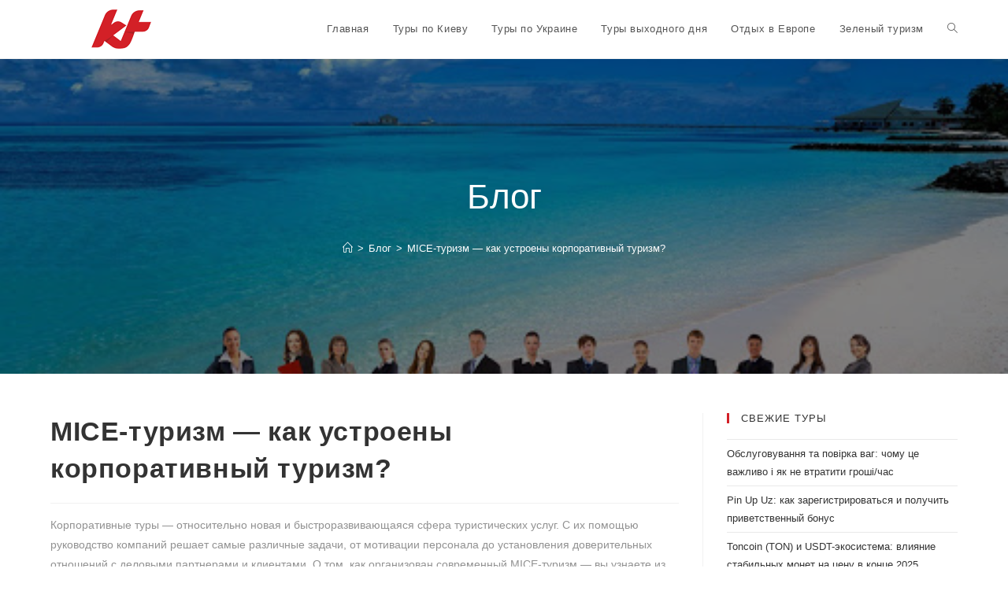

--- FILE ---
content_type: text/html; charset=UTF-8
request_url: https://kiev-tours.com.ua/mice-turizm-kak-ustroeny-korporativnyj-turizm/
body_size: 15949
content:
 
<!DOCTYPE html>
<html class="html" lang="ru-RU">
<head>
	<meta charset="UTF-8">
	<link rel="profile" href="https://gmpg.org/xfn/11">

	<meta name='robots' content='index, follow, max-image-preview:large, max-snippet:-1, max-video-preview:-1' />
<meta name="viewport" content="width=device-width, initial-scale=1">
	<!-- This site is optimized with the Yoast SEO plugin v26.5 - https://yoast.com/wordpress/plugins/seo/ -->
	<title>MICE-туризм — как устроены корпоративный туризм? - Kiev Tours</title>
	<meta name="description" content="Корпоративные туры - относительно новая и быстроразвивающаяся сфера туристических услуг. С их помощью руководство компаний решает самые различные задачи," />
	<link rel="canonical" href="https://kiev-tours.com.ua/mice-turizm-kak-ustroeny-korporativnyj-turizm/" />
	<meta property="og:locale" content="ru_RU" />
	<meta property="og:type" content="article" />
	<meta property="og:title" content="MICE-туризм — как устроены корпоративный туризм? - Kiev Tours" />
	<meta property="og:description" content="Корпоративные туры - относительно новая и быстроразвивающаяся сфера туристических услуг. С их помощью руководство компаний решает самые различные задачи," />
	<meta property="og:url" content="https://kiev-tours.com.ua/mice-turizm-kak-ustroeny-korporativnyj-turizm/" />
	<meta property="og:site_name" content="Kiev Tours" />
	<meta property="article:published_time" content="2020-01-07T07:47:00+00:00" />
	<meta property="article:modified_time" content="2020-03-01T15:54:48+00:00" />
	<meta property="og:image" content="https://kiev-tours.com.ua/wp-content/uploads/2020/03/corp-banner.jpg" />
	<meta property="og:image:width" content="512" />
	<meta property="og:image:height" content="229" />
	<meta property="og:image:type" content="image/jpeg" />
	<meta name="author" content="admin" />
	<meta name="twitter:card" content="summary_large_image" />
	<meta name="twitter:label1" content="Написано автором" />
	<meta name="twitter:data1" content="admin" />
	<script type="application/ld+json" class="yoast-schema-graph">{"@context":"https://schema.org","@graph":[{"@type":"Article","@id":"https://kiev-tours.com.ua/mice-turizm-kak-ustroeny-korporativnyj-turizm/#article","isPartOf":{"@id":"https://kiev-tours.com.ua/mice-turizm-kak-ustroeny-korporativnyj-turizm/"},"author":{"name":"admin","@id":"https://kiev-tours.com.ua/#/schema/person/339d20bfb7a74ed9debeb82dae4303bd"},"headline":"MICE-туризм — как устроены корпоративный туризм?","datePublished":"2020-01-07T07:47:00+00:00","dateModified":"2020-03-01T15:54:48+00:00","mainEntityOfPage":{"@id":"https://kiev-tours.com.ua/mice-turizm-kak-ustroeny-korporativnyj-turizm/"},"wordCount":272,"publisher":{"@id":"https://kiev-tours.com.ua/#organization"},"image":{"@id":"https://kiev-tours.com.ua/mice-turizm-kak-ustroeny-korporativnyj-turizm/#primaryimage"},"thumbnailUrl":"https://kiev-tours.com.ua/wp-content/uploads/2020/03/corp-banner.jpg","articleSection":["Блог"],"inLanguage":"ru-RU"},{"@type":"WebPage","@id":"https://kiev-tours.com.ua/mice-turizm-kak-ustroeny-korporativnyj-turizm/","url":"https://kiev-tours.com.ua/mice-turizm-kak-ustroeny-korporativnyj-turizm/","name":"MICE-туризм — как устроены корпоративный туризм? - Kiev Tours","isPartOf":{"@id":"https://kiev-tours.com.ua/#website"},"primaryImageOfPage":{"@id":"https://kiev-tours.com.ua/mice-turizm-kak-ustroeny-korporativnyj-turizm/#primaryimage"},"image":{"@id":"https://kiev-tours.com.ua/mice-turizm-kak-ustroeny-korporativnyj-turizm/#primaryimage"},"thumbnailUrl":"https://kiev-tours.com.ua/wp-content/uploads/2020/03/corp-banner.jpg","datePublished":"2020-01-07T07:47:00+00:00","dateModified":"2020-03-01T15:54:48+00:00","description":"Корпоративные туры - относительно новая и быстроразвивающаяся сфера туристических услуг. С их помощью руководство компаний решает самые различные задачи,","inLanguage":"ru-RU","potentialAction":[{"@type":"ReadAction","target":["https://kiev-tours.com.ua/mice-turizm-kak-ustroeny-korporativnyj-turizm/"]}]},{"@type":"ImageObject","inLanguage":"ru-RU","@id":"https://kiev-tours.com.ua/mice-turizm-kak-ustroeny-korporativnyj-turizm/#primaryimage","url":"https://kiev-tours.com.ua/wp-content/uploads/2020/03/corp-banner.jpg","contentUrl":"https://kiev-tours.com.ua/wp-content/uploads/2020/03/corp-banner.jpg","width":512,"height":229},{"@type":"WebSite","@id":"https://kiev-tours.com.ua/#website","url":"https://kiev-tours.com.ua/","name":"Kiev Tours","description":"Агентство индивидуальных и корпоративных путешествий, частный гид","publisher":{"@id":"https://kiev-tours.com.ua/#organization"},"potentialAction":[{"@type":"SearchAction","target":{"@type":"EntryPoint","urlTemplate":"https://kiev-tours.com.ua/?s={search_term_string}"},"query-input":{"@type":"PropertyValueSpecification","valueRequired":true,"valueName":"search_term_string"}}],"inLanguage":"ru-RU"},{"@type":"Organization","@id":"https://kiev-tours.com.ua/#organization","name":"Kiev Tours","url":"https://kiev-tours.com.ua/","logo":{"@type":"ImageObject","inLanguage":"ru-RU","@id":"https://kiev-tours.com.ua/#/schema/logo/image/","url":"https://kiev-tours.com.ua/wp-content/uploads/2019/04/logo1-1.png","contentUrl":"https://kiev-tours.com.ua/wp-content/uploads/2019/04/logo1-1.png","width":180,"height":70,"caption":"Kiev Tours"},"image":{"@id":"https://kiev-tours.com.ua/#/schema/logo/image/"}},{"@type":"Person","@id":"https://kiev-tours.com.ua/#/schema/person/339d20bfb7a74ed9debeb82dae4303bd","name":"admin","image":{"@type":"ImageObject","inLanguage":"ru-RU","@id":"https://kiev-tours.com.ua/#/schema/person/image/","url":"https://secure.gravatar.com/avatar/fb1dbe5aad4036c0f4a6458a4e8e1192a24927547642fc71788f79b5484258cd?s=96&d=mm&r=g","contentUrl":"https://secure.gravatar.com/avatar/fb1dbe5aad4036c0f4a6458a4e8e1192a24927547642fc71788f79b5484258cd?s=96&d=mm&r=g","caption":"admin"},"url":"https://kiev-tours.com.ua/author/admin/"}]}</script>
	<!-- / Yoast SEO plugin. -->


<link rel="alternate" type="application/rss+xml" title="Kiev Tours &raquo; Лента" href="https://kiev-tours.com.ua/feed/" />
<link rel="alternate" title="oEmbed (JSON)" type="application/json+oembed" href="https://kiev-tours.com.ua/wp-json/oembed/1.0/embed?url=https%3A%2F%2Fkiev-tours.com.ua%2Fmice-turizm-kak-ustroeny-korporativnyj-turizm%2F" />
<link rel="alternate" title="oEmbed (XML)" type="text/xml+oembed" href="https://kiev-tours.com.ua/wp-json/oembed/1.0/embed?url=https%3A%2F%2Fkiev-tours.com.ua%2Fmice-turizm-kak-ustroeny-korporativnyj-turizm%2F&#038;format=xml" />
<style id='wp-img-auto-sizes-contain-inline-css' type='text/css'>
img:is([sizes=auto i],[sizes^="auto," i]){contain-intrinsic-size:3000px 1500px}
/*# sourceURL=wp-img-auto-sizes-contain-inline-css */
</style>
<style id='wp-emoji-styles-inline-css' type='text/css'>

	img.wp-smiley, img.emoji {
		display: inline !important;
		border: none !important;
		box-shadow: none !important;
		height: 1em !important;
		width: 1em !important;
		margin: 0 0.07em !important;
		vertical-align: -0.1em !important;
		background: none !important;
		padding: 0 !important;
	}
/*# sourceURL=wp-emoji-styles-inline-css */
</style>
<style id='wp-block-library-inline-css' type='text/css'>
:root{--wp-block-synced-color:#7a00df;--wp-block-synced-color--rgb:122,0,223;--wp-bound-block-color:var(--wp-block-synced-color);--wp-editor-canvas-background:#ddd;--wp-admin-theme-color:#007cba;--wp-admin-theme-color--rgb:0,124,186;--wp-admin-theme-color-darker-10:#006ba1;--wp-admin-theme-color-darker-10--rgb:0,107,160.5;--wp-admin-theme-color-darker-20:#005a87;--wp-admin-theme-color-darker-20--rgb:0,90,135;--wp-admin-border-width-focus:2px}@media (min-resolution:192dpi){:root{--wp-admin-border-width-focus:1.5px}}.wp-element-button{cursor:pointer}:root .has-very-light-gray-background-color{background-color:#eee}:root .has-very-dark-gray-background-color{background-color:#313131}:root .has-very-light-gray-color{color:#eee}:root .has-very-dark-gray-color{color:#313131}:root .has-vivid-green-cyan-to-vivid-cyan-blue-gradient-background{background:linear-gradient(135deg,#00d084,#0693e3)}:root .has-purple-crush-gradient-background{background:linear-gradient(135deg,#34e2e4,#4721fb 50%,#ab1dfe)}:root .has-hazy-dawn-gradient-background{background:linear-gradient(135deg,#faaca8,#dad0ec)}:root .has-subdued-olive-gradient-background{background:linear-gradient(135deg,#fafae1,#67a671)}:root .has-atomic-cream-gradient-background{background:linear-gradient(135deg,#fdd79a,#004a59)}:root .has-nightshade-gradient-background{background:linear-gradient(135deg,#330968,#31cdcf)}:root .has-midnight-gradient-background{background:linear-gradient(135deg,#020381,#2874fc)}:root{--wp--preset--font-size--normal:16px;--wp--preset--font-size--huge:42px}.has-regular-font-size{font-size:1em}.has-larger-font-size{font-size:2.625em}.has-normal-font-size{font-size:var(--wp--preset--font-size--normal)}.has-huge-font-size{font-size:var(--wp--preset--font-size--huge)}.has-text-align-center{text-align:center}.has-text-align-left{text-align:left}.has-text-align-right{text-align:right}.has-fit-text{white-space:nowrap!important}#end-resizable-editor-section{display:none}.aligncenter{clear:both}.items-justified-left{justify-content:flex-start}.items-justified-center{justify-content:center}.items-justified-right{justify-content:flex-end}.items-justified-space-between{justify-content:space-between}.screen-reader-text{border:0;clip-path:inset(50%);height:1px;margin:-1px;overflow:hidden;padding:0;position:absolute;width:1px;word-wrap:normal!important}.screen-reader-text:focus{background-color:#ddd;clip-path:none;color:#444;display:block;font-size:1em;height:auto;left:5px;line-height:normal;padding:15px 23px 14px;text-decoration:none;top:5px;width:auto;z-index:100000}html :where(.has-border-color){border-style:solid}html :where([style*=border-top-color]){border-top-style:solid}html :where([style*=border-right-color]){border-right-style:solid}html :where([style*=border-bottom-color]){border-bottom-style:solid}html :where([style*=border-left-color]){border-left-style:solid}html :where([style*=border-width]){border-style:solid}html :where([style*=border-top-width]){border-top-style:solid}html :where([style*=border-right-width]){border-right-style:solid}html :where([style*=border-bottom-width]){border-bottom-style:solid}html :where([style*=border-left-width]){border-left-style:solid}html :where(img[class*=wp-image-]){height:auto;max-width:100%}:where(figure){margin:0 0 1em}html :where(.is-position-sticky){--wp-admin--admin-bar--position-offset:var(--wp-admin--admin-bar--height,0px)}@media screen and (max-width:600px){html :where(.is-position-sticky){--wp-admin--admin-bar--position-offset:0px}}

/*# sourceURL=wp-block-library-inline-css */
</style><style id='wp-block-heading-inline-css' type='text/css'>
h1:where(.wp-block-heading).has-background,h2:where(.wp-block-heading).has-background,h3:where(.wp-block-heading).has-background,h4:where(.wp-block-heading).has-background,h5:where(.wp-block-heading).has-background,h6:where(.wp-block-heading).has-background{padding:1.25em 2.375em}h1.has-text-align-left[style*=writing-mode]:where([style*=vertical-lr]),h1.has-text-align-right[style*=writing-mode]:where([style*=vertical-rl]),h2.has-text-align-left[style*=writing-mode]:where([style*=vertical-lr]),h2.has-text-align-right[style*=writing-mode]:where([style*=vertical-rl]),h3.has-text-align-left[style*=writing-mode]:where([style*=vertical-lr]),h3.has-text-align-right[style*=writing-mode]:where([style*=vertical-rl]),h4.has-text-align-left[style*=writing-mode]:where([style*=vertical-lr]),h4.has-text-align-right[style*=writing-mode]:where([style*=vertical-rl]),h5.has-text-align-left[style*=writing-mode]:where([style*=vertical-lr]),h5.has-text-align-right[style*=writing-mode]:where([style*=vertical-rl]),h6.has-text-align-left[style*=writing-mode]:where([style*=vertical-lr]),h6.has-text-align-right[style*=writing-mode]:where([style*=vertical-rl]){rotate:180deg}
/*# sourceURL=https://kiev-tours.com.ua/wp-includes/blocks/heading/style.min.css */
</style>
<style id='wp-block-image-inline-css' type='text/css'>
.wp-block-image>a,.wp-block-image>figure>a{display:inline-block}.wp-block-image img{box-sizing:border-box;height:auto;max-width:100%;vertical-align:bottom}@media not (prefers-reduced-motion){.wp-block-image img.hide{visibility:hidden}.wp-block-image img.show{animation:show-content-image .4s}}.wp-block-image[style*=border-radius] img,.wp-block-image[style*=border-radius]>a{border-radius:inherit}.wp-block-image.has-custom-border img{box-sizing:border-box}.wp-block-image.aligncenter{text-align:center}.wp-block-image.alignfull>a,.wp-block-image.alignwide>a{width:100%}.wp-block-image.alignfull img,.wp-block-image.alignwide img{height:auto;width:100%}.wp-block-image .aligncenter,.wp-block-image .alignleft,.wp-block-image .alignright,.wp-block-image.aligncenter,.wp-block-image.alignleft,.wp-block-image.alignright{display:table}.wp-block-image .aligncenter>figcaption,.wp-block-image .alignleft>figcaption,.wp-block-image .alignright>figcaption,.wp-block-image.aligncenter>figcaption,.wp-block-image.alignleft>figcaption,.wp-block-image.alignright>figcaption{caption-side:bottom;display:table-caption}.wp-block-image .alignleft{float:left;margin:.5em 1em .5em 0}.wp-block-image .alignright{float:right;margin:.5em 0 .5em 1em}.wp-block-image .aligncenter{margin-left:auto;margin-right:auto}.wp-block-image :where(figcaption){margin-bottom:1em;margin-top:.5em}.wp-block-image.is-style-circle-mask img{border-radius:9999px}@supports ((-webkit-mask-image:none) or (mask-image:none)) or (-webkit-mask-image:none){.wp-block-image.is-style-circle-mask img{border-radius:0;-webkit-mask-image:url('data:image/svg+xml;utf8,<svg viewBox="0 0 100 100" xmlns="http://www.w3.org/2000/svg"><circle cx="50" cy="50" r="50"/></svg>');mask-image:url('data:image/svg+xml;utf8,<svg viewBox="0 0 100 100" xmlns="http://www.w3.org/2000/svg"><circle cx="50" cy="50" r="50"/></svg>');mask-mode:alpha;-webkit-mask-position:center;mask-position:center;-webkit-mask-repeat:no-repeat;mask-repeat:no-repeat;-webkit-mask-size:contain;mask-size:contain}}:root :where(.wp-block-image.is-style-rounded img,.wp-block-image .is-style-rounded img){border-radius:9999px}.wp-block-image figure{margin:0}.wp-lightbox-container{display:flex;flex-direction:column;position:relative}.wp-lightbox-container img{cursor:zoom-in}.wp-lightbox-container img:hover+button{opacity:1}.wp-lightbox-container button{align-items:center;backdrop-filter:blur(16px) saturate(180%);background-color:#5a5a5a40;border:none;border-radius:4px;cursor:zoom-in;display:flex;height:20px;justify-content:center;opacity:0;padding:0;position:absolute;right:16px;text-align:center;top:16px;width:20px;z-index:100}@media not (prefers-reduced-motion){.wp-lightbox-container button{transition:opacity .2s ease}}.wp-lightbox-container button:focus-visible{outline:3px auto #5a5a5a40;outline:3px auto -webkit-focus-ring-color;outline-offset:3px}.wp-lightbox-container button:hover{cursor:pointer;opacity:1}.wp-lightbox-container button:focus{opacity:1}.wp-lightbox-container button:focus,.wp-lightbox-container button:hover,.wp-lightbox-container button:not(:hover):not(:active):not(.has-background){background-color:#5a5a5a40;border:none}.wp-lightbox-overlay{box-sizing:border-box;cursor:zoom-out;height:100vh;left:0;overflow:hidden;position:fixed;top:0;visibility:hidden;width:100%;z-index:100000}.wp-lightbox-overlay .close-button{align-items:center;cursor:pointer;display:flex;justify-content:center;min-height:40px;min-width:40px;padding:0;position:absolute;right:calc(env(safe-area-inset-right) + 16px);top:calc(env(safe-area-inset-top) + 16px);z-index:5000000}.wp-lightbox-overlay .close-button:focus,.wp-lightbox-overlay .close-button:hover,.wp-lightbox-overlay .close-button:not(:hover):not(:active):not(.has-background){background:none;border:none}.wp-lightbox-overlay .lightbox-image-container{height:var(--wp--lightbox-container-height);left:50%;overflow:hidden;position:absolute;top:50%;transform:translate(-50%,-50%);transform-origin:top left;width:var(--wp--lightbox-container-width);z-index:9999999999}.wp-lightbox-overlay .wp-block-image{align-items:center;box-sizing:border-box;display:flex;height:100%;justify-content:center;margin:0;position:relative;transform-origin:0 0;width:100%;z-index:3000000}.wp-lightbox-overlay .wp-block-image img{height:var(--wp--lightbox-image-height);min-height:var(--wp--lightbox-image-height);min-width:var(--wp--lightbox-image-width);width:var(--wp--lightbox-image-width)}.wp-lightbox-overlay .wp-block-image figcaption{display:none}.wp-lightbox-overlay button{background:none;border:none}.wp-lightbox-overlay .scrim{background-color:#fff;height:100%;opacity:.9;position:absolute;width:100%;z-index:2000000}.wp-lightbox-overlay.active{visibility:visible}@media not (prefers-reduced-motion){.wp-lightbox-overlay.active{animation:turn-on-visibility .25s both}.wp-lightbox-overlay.active img{animation:turn-on-visibility .35s both}.wp-lightbox-overlay.show-closing-animation:not(.active){animation:turn-off-visibility .35s both}.wp-lightbox-overlay.show-closing-animation:not(.active) img{animation:turn-off-visibility .25s both}.wp-lightbox-overlay.zoom.active{animation:none;opacity:1;visibility:visible}.wp-lightbox-overlay.zoom.active .lightbox-image-container{animation:lightbox-zoom-in .4s}.wp-lightbox-overlay.zoom.active .lightbox-image-container img{animation:none}.wp-lightbox-overlay.zoom.active .scrim{animation:turn-on-visibility .4s forwards}.wp-lightbox-overlay.zoom.show-closing-animation:not(.active){animation:none}.wp-lightbox-overlay.zoom.show-closing-animation:not(.active) .lightbox-image-container{animation:lightbox-zoom-out .4s}.wp-lightbox-overlay.zoom.show-closing-animation:not(.active) .lightbox-image-container img{animation:none}.wp-lightbox-overlay.zoom.show-closing-animation:not(.active) .scrim{animation:turn-off-visibility .4s forwards}}@keyframes show-content-image{0%{visibility:hidden}99%{visibility:hidden}to{visibility:visible}}@keyframes turn-on-visibility{0%{opacity:0}to{opacity:1}}@keyframes turn-off-visibility{0%{opacity:1;visibility:visible}99%{opacity:0;visibility:visible}to{opacity:0;visibility:hidden}}@keyframes lightbox-zoom-in{0%{transform:translate(calc((-100vw + var(--wp--lightbox-scrollbar-width))/2 + var(--wp--lightbox-initial-left-position)),calc(-50vh + var(--wp--lightbox-initial-top-position))) scale(var(--wp--lightbox-scale))}to{transform:translate(-50%,-50%) scale(1)}}@keyframes lightbox-zoom-out{0%{transform:translate(-50%,-50%) scale(1);visibility:visible}99%{visibility:visible}to{transform:translate(calc((-100vw + var(--wp--lightbox-scrollbar-width))/2 + var(--wp--lightbox-initial-left-position)),calc(-50vh + var(--wp--lightbox-initial-top-position))) scale(var(--wp--lightbox-scale));visibility:hidden}}
/*# sourceURL=https://kiev-tours.com.ua/wp-includes/blocks/image/style.min.css */
</style>
<style id='wp-block-image-theme-inline-css' type='text/css'>
:root :where(.wp-block-image figcaption){color:#555;font-size:13px;text-align:center}.is-dark-theme :root :where(.wp-block-image figcaption){color:#ffffffa6}.wp-block-image{margin:0 0 1em}
/*# sourceURL=https://kiev-tours.com.ua/wp-includes/blocks/image/theme.min.css */
</style>
<style id='wp-block-list-inline-css' type='text/css'>
ol,ul{box-sizing:border-box}:root :where(.wp-block-list.has-background){padding:1.25em 2.375em}
/*# sourceURL=https://kiev-tours.com.ua/wp-includes/blocks/list/style.min.css */
</style>
<style id='wp-block-paragraph-inline-css' type='text/css'>
.is-small-text{font-size:.875em}.is-regular-text{font-size:1em}.is-large-text{font-size:2.25em}.is-larger-text{font-size:3em}.has-drop-cap:not(:focus):first-letter{float:left;font-size:8.4em;font-style:normal;font-weight:100;line-height:.68;margin:.05em .1em 0 0;text-transform:uppercase}body.rtl .has-drop-cap:not(:focus):first-letter{float:none;margin-left:.1em}p.has-drop-cap.has-background{overflow:hidden}:root :where(p.has-background){padding:1.25em 2.375em}:where(p.has-text-color:not(.has-link-color)) a{color:inherit}p.has-text-align-left[style*="writing-mode:vertical-lr"],p.has-text-align-right[style*="writing-mode:vertical-rl"]{rotate:180deg}
/*# sourceURL=https://kiev-tours.com.ua/wp-includes/blocks/paragraph/style.min.css */
</style>
<style id='global-styles-inline-css' type='text/css'>
:root{--wp--preset--aspect-ratio--square: 1;--wp--preset--aspect-ratio--4-3: 4/3;--wp--preset--aspect-ratio--3-4: 3/4;--wp--preset--aspect-ratio--3-2: 3/2;--wp--preset--aspect-ratio--2-3: 2/3;--wp--preset--aspect-ratio--16-9: 16/9;--wp--preset--aspect-ratio--9-16: 9/16;--wp--preset--color--black: #000000;--wp--preset--color--cyan-bluish-gray: #abb8c3;--wp--preset--color--white: #ffffff;--wp--preset--color--pale-pink: #f78da7;--wp--preset--color--vivid-red: #cf2e2e;--wp--preset--color--luminous-vivid-orange: #ff6900;--wp--preset--color--luminous-vivid-amber: #fcb900;--wp--preset--color--light-green-cyan: #7bdcb5;--wp--preset--color--vivid-green-cyan: #00d084;--wp--preset--color--pale-cyan-blue: #8ed1fc;--wp--preset--color--vivid-cyan-blue: #0693e3;--wp--preset--color--vivid-purple: #9b51e0;--wp--preset--gradient--vivid-cyan-blue-to-vivid-purple: linear-gradient(135deg,rgb(6,147,227) 0%,rgb(155,81,224) 100%);--wp--preset--gradient--light-green-cyan-to-vivid-green-cyan: linear-gradient(135deg,rgb(122,220,180) 0%,rgb(0,208,130) 100%);--wp--preset--gradient--luminous-vivid-amber-to-luminous-vivid-orange: linear-gradient(135deg,rgb(252,185,0) 0%,rgb(255,105,0) 100%);--wp--preset--gradient--luminous-vivid-orange-to-vivid-red: linear-gradient(135deg,rgb(255,105,0) 0%,rgb(207,46,46) 100%);--wp--preset--gradient--very-light-gray-to-cyan-bluish-gray: linear-gradient(135deg,rgb(238,238,238) 0%,rgb(169,184,195) 100%);--wp--preset--gradient--cool-to-warm-spectrum: linear-gradient(135deg,rgb(74,234,220) 0%,rgb(151,120,209) 20%,rgb(207,42,186) 40%,rgb(238,44,130) 60%,rgb(251,105,98) 80%,rgb(254,248,76) 100%);--wp--preset--gradient--blush-light-purple: linear-gradient(135deg,rgb(255,206,236) 0%,rgb(152,150,240) 100%);--wp--preset--gradient--blush-bordeaux: linear-gradient(135deg,rgb(254,205,165) 0%,rgb(254,45,45) 50%,rgb(107,0,62) 100%);--wp--preset--gradient--luminous-dusk: linear-gradient(135deg,rgb(255,203,112) 0%,rgb(199,81,192) 50%,rgb(65,88,208) 100%);--wp--preset--gradient--pale-ocean: linear-gradient(135deg,rgb(255,245,203) 0%,rgb(182,227,212) 50%,rgb(51,167,181) 100%);--wp--preset--gradient--electric-grass: linear-gradient(135deg,rgb(202,248,128) 0%,rgb(113,206,126) 100%);--wp--preset--gradient--midnight: linear-gradient(135deg,rgb(2,3,129) 0%,rgb(40,116,252) 100%);--wp--preset--font-size--small: 13px;--wp--preset--font-size--medium: 20px;--wp--preset--font-size--large: 36px;--wp--preset--font-size--x-large: 42px;--wp--preset--spacing--20: 0.44rem;--wp--preset--spacing--30: 0.67rem;--wp--preset--spacing--40: 1rem;--wp--preset--spacing--50: 1.5rem;--wp--preset--spacing--60: 2.25rem;--wp--preset--spacing--70: 3.38rem;--wp--preset--spacing--80: 5.06rem;--wp--preset--shadow--natural: 6px 6px 9px rgba(0, 0, 0, 0.2);--wp--preset--shadow--deep: 12px 12px 50px rgba(0, 0, 0, 0.4);--wp--preset--shadow--sharp: 6px 6px 0px rgba(0, 0, 0, 0.2);--wp--preset--shadow--outlined: 6px 6px 0px -3px rgb(255, 255, 255), 6px 6px rgb(0, 0, 0);--wp--preset--shadow--crisp: 6px 6px 0px rgb(0, 0, 0);}:where(.is-layout-flex){gap: 0.5em;}:where(.is-layout-grid){gap: 0.5em;}body .is-layout-flex{display: flex;}.is-layout-flex{flex-wrap: wrap;align-items: center;}.is-layout-flex > :is(*, div){margin: 0;}body .is-layout-grid{display: grid;}.is-layout-grid > :is(*, div){margin: 0;}:where(.wp-block-columns.is-layout-flex){gap: 2em;}:where(.wp-block-columns.is-layout-grid){gap: 2em;}:where(.wp-block-post-template.is-layout-flex){gap: 1.25em;}:where(.wp-block-post-template.is-layout-grid){gap: 1.25em;}.has-black-color{color: var(--wp--preset--color--black) !important;}.has-cyan-bluish-gray-color{color: var(--wp--preset--color--cyan-bluish-gray) !important;}.has-white-color{color: var(--wp--preset--color--white) !important;}.has-pale-pink-color{color: var(--wp--preset--color--pale-pink) !important;}.has-vivid-red-color{color: var(--wp--preset--color--vivid-red) !important;}.has-luminous-vivid-orange-color{color: var(--wp--preset--color--luminous-vivid-orange) !important;}.has-luminous-vivid-amber-color{color: var(--wp--preset--color--luminous-vivid-amber) !important;}.has-light-green-cyan-color{color: var(--wp--preset--color--light-green-cyan) !important;}.has-vivid-green-cyan-color{color: var(--wp--preset--color--vivid-green-cyan) !important;}.has-pale-cyan-blue-color{color: var(--wp--preset--color--pale-cyan-blue) !important;}.has-vivid-cyan-blue-color{color: var(--wp--preset--color--vivid-cyan-blue) !important;}.has-vivid-purple-color{color: var(--wp--preset--color--vivid-purple) !important;}.has-black-background-color{background-color: var(--wp--preset--color--black) !important;}.has-cyan-bluish-gray-background-color{background-color: var(--wp--preset--color--cyan-bluish-gray) !important;}.has-white-background-color{background-color: var(--wp--preset--color--white) !important;}.has-pale-pink-background-color{background-color: var(--wp--preset--color--pale-pink) !important;}.has-vivid-red-background-color{background-color: var(--wp--preset--color--vivid-red) !important;}.has-luminous-vivid-orange-background-color{background-color: var(--wp--preset--color--luminous-vivid-orange) !important;}.has-luminous-vivid-amber-background-color{background-color: var(--wp--preset--color--luminous-vivid-amber) !important;}.has-light-green-cyan-background-color{background-color: var(--wp--preset--color--light-green-cyan) !important;}.has-vivid-green-cyan-background-color{background-color: var(--wp--preset--color--vivid-green-cyan) !important;}.has-pale-cyan-blue-background-color{background-color: var(--wp--preset--color--pale-cyan-blue) !important;}.has-vivid-cyan-blue-background-color{background-color: var(--wp--preset--color--vivid-cyan-blue) !important;}.has-vivid-purple-background-color{background-color: var(--wp--preset--color--vivid-purple) !important;}.has-black-border-color{border-color: var(--wp--preset--color--black) !important;}.has-cyan-bluish-gray-border-color{border-color: var(--wp--preset--color--cyan-bluish-gray) !important;}.has-white-border-color{border-color: var(--wp--preset--color--white) !important;}.has-pale-pink-border-color{border-color: var(--wp--preset--color--pale-pink) !important;}.has-vivid-red-border-color{border-color: var(--wp--preset--color--vivid-red) !important;}.has-luminous-vivid-orange-border-color{border-color: var(--wp--preset--color--luminous-vivid-orange) !important;}.has-luminous-vivid-amber-border-color{border-color: var(--wp--preset--color--luminous-vivid-amber) !important;}.has-light-green-cyan-border-color{border-color: var(--wp--preset--color--light-green-cyan) !important;}.has-vivid-green-cyan-border-color{border-color: var(--wp--preset--color--vivid-green-cyan) !important;}.has-pale-cyan-blue-border-color{border-color: var(--wp--preset--color--pale-cyan-blue) !important;}.has-vivid-cyan-blue-border-color{border-color: var(--wp--preset--color--vivid-cyan-blue) !important;}.has-vivid-purple-border-color{border-color: var(--wp--preset--color--vivid-purple) !important;}.has-vivid-cyan-blue-to-vivid-purple-gradient-background{background: var(--wp--preset--gradient--vivid-cyan-blue-to-vivid-purple) !important;}.has-light-green-cyan-to-vivid-green-cyan-gradient-background{background: var(--wp--preset--gradient--light-green-cyan-to-vivid-green-cyan) !important;}.has-luminous-vivid-amber-to-luminous-vivid-orange-gradient-background{background: var(--wp--preset--gradient--luminous-vivid-amber-to-luminous-vivid-orange) !important;}.has-luminous-vivid-orange-to-vivid-red-gradient-background{background: var(--wp--preset--gradient--luminous-vivid-orange-to-vivid-red) !important;}.has-very-light-gray-to-cyan-bluish-gray-gradient-background{background: var(--wp--preset--gradient--very-light-gray-to-cyan-bluish-gray) !important;}.has-cool-to-warm-spectrum-gradient-background{background: var(--wp--preset--gradient--cool-to-warm-spectrum) !important;}.has-blush-light-purple-gradient-background{background: var(--wp--preset--gradient--blush-light-purple) !important;}.has-blush-bordeaux-gradient-background{background: var(--wp--preset--gradient--blush-bordeaux) !important;}.has-luminous-dusk-gradient-background{background: var(--wp--preset--gradient--luminous-dusk) !important;}.has-pale-ocean-gradient-background{background: var(--wp--preset--gradient--pale-ocean) !important;}.has-electric-grass-gradient-background{background: var(--wp--preset--gradient--electric-grass) !important;}.has-midnight-gradient-background{background: var(--wp--preset--gradient--midnight) !important;}.has-small-font-size{font-size: var(--wp--preset--font-size--small) !important;}.has-medium-font-size{font-size: var(--wp--preset--font-size--medium) !important;}.has-large-font-size{font-size: var(--wp--preset--font-size--large) !important;}.has-x-large-font-size{font-size: var(--wp--preset--font-size--x-large) !important;}
/*# sourceURL=global-styles-inline-css */
</style>

<style id='classic-theme-styles-inline-css' type='text/css'>
/*! This file is auto-generated */
.wp-block-button__link{color:#fff;background-color:#32373c;border-radius:9999px;box-shadow:none;text-decoration:none;padding:calc(.667em + 2px) calc(1.333em + 2px);font-size:1.125em}.wp-block-file__button{background:#32373c;color:#fff;text-decoration:none}
/*# sourceURL=/wp-includes/css/classic-themes.min.css */
</style>
<link rel='stylesheet' id='widgetopts-styles-css' href='https://kiev-tours.com.ua/wp-content/plugins/widget-options/assets/css/widget-options.css?ver=4.1.3' type='text/css' media='all' />
<link rel='stylesheet' id='font-awesome-css' href='https://kiev-tours.com.ua/wp-content/themes/oceanwp/assets/fonts/fontawesome/css/all.min.css?ver=5.11.2' type='text/css' media='all' />
<link rel='stylesheet' id='simple-line-icons-css' href='https://kiev-tours.com.ua/wp-content/themes/oceanwp/assets/css/third/simple-line-icons.min.css?ver=2.4.0' type='text/css' media='all' />
<link rel='stylesheet' id='magnific-popup-css' href='https://kiev-tours.com.ua/wp-content/themes/oceanwp/assets/css/third/magnific-popup.min.css?ver=1.0.0' type='text/css' media='all' />
<link rel='stylesheet' id='slick-css' href='https://kiev-tours.com.ua/wp-content/themes/oceanwp/assets/css/third/slick.min.css?ver=1.6.0' type='text/css' media='all' />
<link rel='stylesheet' id='oceanwp-style-css' href='https://kiev-tours.com.ua/wp-content/themes/oceanwp/assets/css/style.min.css?ver=1.8.2' type='text/css' media='all' />
<script type="text/javascript" src="https://kiev-tours.com.ua/wp-includes/js/jquery/jquery.min.js?ver=3.7.1" id="jquery-core-js"></script>
<script type="text/javascript" src="https://kiev-tours.com.ua/wp-includes/js/jquery/jquery-migrate.min.js?ver=3.4.1" id="jquery-migrate-js"></script>
<link rel="https://api.w.org/" href="https://kiev-tours.com.ua/wp-json/" /><link rel="alternate" title="JSON" type="application/json" href="https://kiev-tours.com.ua/wp-json/wp/v2/posts/260" /><link rel="EditURI" type="application/rsd+xml" title="RSD" href="https://kiev-tours.com.ua/xmlrpc.php?rsd" />
<meta name="generator" content="WordPress 6.9" />
<link rel='shortlink' href='https://kiev-tours.com.ua/?p=260' />
<link rel="icon" href="https://kiev-tours.com.ua/wp-content/uploads/2019/04/kt-logo-e1554398213591-150x150.png" sizes="32x32" />
<link rel="icon" href="https://kiev-tours.com.ua/wp-content/uploads/2019/04/kt-logo-e1554398213591.png" sizes="192x192" />
<link rel="apple-touch-icon" href="https://kiev-tours.com.ua/wp-content/uploads/2019/04/kt-logo-e1554398213591.png" />
<meta name="msapplication-TileImage" content="https://kiev-tours.com.ua/wp-content/uploads/2019/04/kt-logo-e1554398213591.png" />
<!-- OceanWP CSS -->
<style type="text/css">
.page-header{background-image:url( https://kiev-tours.com.ua/wp-content/uploads/2020/03/corp-banner.jpg ) !important}/* General CSS */a:hover,a.light:hover,.theme-heading .text::before,#top-bar-content >a:hover,#top-bar-social li.oceanwp-email a:hover,#site-navigation-wrap .dropdown-menu >li >a:hover,#site-header.medium-header #medium-searchform button:hover,.oceanwp-mobile-menu-icon a:hover,.blog-entry.post .blog-entry-header .entry-title a:hover,.blog-entry.post .blog-entry-readmore a:hover,.blog-entry.thumbnail-entry .blog-entry-category a,ul.meta li a:hover,.dropcap,.single nav.post-navigation .nav-links .title,body .related-post-title a:hover,body #wp-calendar caption,body .contact-info-widget.default i,body .contact-info-widget.big-icons i,body .custom-links-widget .oceanwp-custom-links li a:hover,body .custom-links-widget .oceanwp-custom-links li a:hover:before,body .posts-thumbnails-widget li a:hover,body .social-widget li.oceanwp-email a:hover,.comment-author .comment-meta .comment-reply-link,#respond #cancel-comment-reply-link:hover,#footer-widgets .footer-box a:hover,#footer-bottom a:hover,#footer-bottom #footer-bottom-menu a:hover,.sidr a:hover,.sidr-class-dropdown-toggle:hover,.sidr-class-menu-item-has-children.active >a,.sidr-class-menu-item-has-children.active >a >.sidr-class-dropdown-toggle,input[type=checkbox]:checked:before{color:#d32027}input[type="button"],input[type="reset"],input[type="submit"],button[type="submit"],.button,#site-navigation-wrap .dropdown-menu >li.btn >a >span,.thumbnail:hover i,.post-quote-content,.omw-modal .omw-close-modal,body .contact-info-widget.big-icons li:hover i,body div.wpforms-container-full .wpforms-form input[type=submit],body div.wpforms-container-full .wpforms-form button[type=submit],body div.wpforms-container-full .wpforms-form .wpforms-page-button{background-color:#d32027}.widget-title{border-color:#d32027}blockquote{border-color:#d32027}#searchform-dropdown{border-color:#d32027}.dropdown-menu .sub-menu{border-color:#d32027}.blog-entry.large-entry .blog-entry-readmore a:hover{border-color:#d32027}.oceanwp-newsletter-form-wrap input[type="email"]:focus{border-color:#d32027}.social-widget li.oceanwp-email a:hover{border-color:#d32027}#respond #cancel-comment-reply-link:hover{border-color:#d32027}body .contact-info-widget.big-icons li:hover i{border-color:#d32027}#footer-widgets .oceanwp-newsletter-form-wrap input[type="email"]:focus{border-color:#d32027}input[type="button"]:hover,input[type="reset"]:hover,input[type="submit"]:hover,button[type="submit"]:hover,input[type="button"]:focus,input[type="reset"]:focus,input[type="submit"]:focus,button[type="submit"]:focus,.button:hover,#site-navigation-wrap .dropdown-menu >li.btn >a:hover >span,.post-quote-author,.omw-modal .omw-close-modal:hover,body div.wpforms-container-full .wpforms-form input[type=submit]:hover,body div.wpforms-container-full .wpforms-form button[type=submit]:hover,body div.wpforms-container-full .wpforms-form .wpforms-page-button:hover{background-color:#af2025}a:hover{color:#d32027}.site-breadcrumbs a:hover,.background-image-page-header .site-breadcrumbs a:hover{color:#d32027}body .theme-button,body input[type="submit"],body button[type="submit"],body button,body .button,body div.wpforms-container-full .wpforms-form input[type=submit],body div.wpforms-container-full .wpforms-form button[type=submit],body div.wpforms-container-full .wpforms-form .wpforms-page-button{background-color:#d32027}body .theme-button:hover,body input[type="submit"]:hover,body button[type="submit"]:hover,body button:hover,body .button:hover,body div.wpforms-container-full .wpforms-form input[type=submit]:hover,body div.wpforms-container-full .wpforms-form input[type=submit]:active,body div.wpforms-container-full .wpforms-form button[type=submit]:hover,body div.wpforms-container-full .wpforms-form button[type=submit]:active,body div.wpforms-container-full .wpforms-form .wpforms-page-button:hover,body div.wpforms-container-full .wpforms-form .wpforms-page-button:active{background-color:#af2025}/* Top Bar CSS */#top-bar-content a:hover,#top-bar-social-alt a:hover{color:#af2025}/* Header CSS */#site-header.has-header-media .overlay-header-media{background-color:rgba(0,0,0,0.5)}
</style></head>

<body class="wp-singular post-template-default single single-post postid-260 single-format-standard wp-custom-logo wp-embed-responsive wp-theme-oceanwp oceanwp-theme sidebar-mobile default-breakpoint has-sidebar content-right-sidebar post-in-category-blog page-with-background-title has-breadcrumbs"  itemscope="itemscope" itemtype="https://schema.org/Article">

	
	
	<div id="outer-wrap" class="site clr">

		<a class="skip-link screen-reader-text" href="#main">Перейти к содержимому</a>

		
		<div id="wrap" class="clr">

			
			
<header id="site-header" class="minimal-header clr" data-height="74" itemscope="itemscope" itemtype="https://schema.org/WPHeader" role="banner">

	
		
			
			<div id="site-header-inner" class="clr container">

				
				

<div id="site-logo" class="clr" itemscope itemtype="https://schema.org/Brand">

	
	<div id="site-logo-inner" class="clr">

		<a href="https://kiev-tours.com.ua/" class="custom-logo-link" rel="home"><img width="180" height="70" src="https://kiev-tours.com.ua/wp-content/uploads/2019/04/logo1-1.png" class="custom-logo" alt="Kiev Tours" decoding="async" /></a>
	</div><!-- #site-logo-inner -->

	
	
</div><!-- #site-logo -->

			<div id="site-navigation-wrap" class="clr">
		
			
			
			<nav id="site-navigation" class="navigation main-navigation clr" itemscope="itemscope" itemtype="https://schema.org/SiteNavigationElement" role="navigation">

				<ul id="menu-glavnoe" class="main-menu dropdown-menu sf-menu"><li id="menu-item-163" class="menu-item menu-item-type-custom menu-item-object-custom menu-item-home menu-item-163"><a href="https://kiev-tours.com.ua" class="menu-link"><span class="text-wrap">Главная</span></a></li><li id="menu-item-165" class="menu-item menu-item-type-taxonomy menu-item-object-category menu-item-165"><a href="https://kiev-tours.com.ua/category/tury/tury-po-kievu/" class="menu-link"><span class="text-wrap">Туры по Киеву</span></a></li><li id="menu-item-166" class="menu-item menu-item-type-taxonomy menu-item-object-category menu-item-166"><a href="https://kiev-tours.com.ua/category/tury/tury-po-ukraine/" class="menu-link"><span class="text-wrap">Туры по Украине</span></a></li><li id="menu-item-168" class="menu-item menu-item-type-taxonomy menu-item-object-category menu-item-168"><a href="https://kiev-tours.com.ua/category/tury/tury-vyhodnogo-dnya/" class="menu-link"><span class="text-wrap">Туры выходного дня</span></a></li><li id="menu-item-167" class="menu-item menu-item-type-taxonomy menu-item-object-category menu-item-167"><a href="https://kiev-tours.com.ua/category/tury/otdyh-v-evrope/" class="menu-link"><span class="text-wrap">Отдых в Европе</span></a></li><li id="menu-item-164" class="menu-item menu-item-type-post_type menu-item-object-page menu-item-164"><a href="https://kiev-tours.com.ua/zelenyj-turizm/" class="menu-link"><span class="text-wrap">Зеленый туризм</span></a></li><li class="search-toggle-li"><a href="#" class="site-search-toggle search-dropdown-toggle" aria-label="Search website"><span class="icon-magnifier" aria-hidden="true"></span></a></li></ul>
<div id="searchform-dropdown" class="header-searchform-wrap clr">
	
<form role="search" method="get" class="searchform" action="https://kiev-tours.com.ua/">
	<label for="ocean-search-form-1">
		<span class="screen-reader-text">Искать:</span>
		<input type="search" id="ocean-search-form-1" class="field" autocomplete="off" placeholder="Search" name="s">
			</label>
	</form></div><!-- #searchform-dropdown -->
			</nav><!-- #site-navigation -->

			
			
					</div><!-- #site-navigation-wrap -->
		
		
	
				
	<div class="oceanwp-mobile-menu-icon clr mobile-right">

		
		
		
		<a href="#" class="mobile-menu" aria-label="Мобильное меню">
							<i class="fa fa-bars" aria-hidden="true"></i>
							<span class="oceanwp-text">Меню</span>

						</a>

		
		
		
	</div><!-- #oceanwp-mobile-menu-navbar -->


			</div><!-- #site-header-inner -->

			
			
		
				
	
</header><!-- #site-header -->


			
			<main id="main" class="site-main clr"  role="main">

				

<header class="page-header background-image-page-header">

	
	<div class="container clr page-header-inner">

		
			<h1 class="page-header-title clr" itemprop="headline">Блог</h1>

			
		
		<nav aria-label="Хлебные крошки" class="site-breadcrumbs clr" itemprop="breadcrumb"><ol class="trail-items" itemscope itemtype="http://schema.org/BreadcrumbList"><meta name="numberOfItems" content="3" /><meta name="itemListOrder" content="Ascending" /><li class="trail-item trail-begin" itemprop="itemListElement" itemscope itemtype="https://schema.org/ListItem"><a href="https://kiev-tours.com.ua" rel="home" aria-label="Главная" itemtype="https://schema.org/Thing" itemprop="item"><span itemprop="name"><span class="icon-home"></span><span class="breadcrumb-home has-icon">Главная</span></span></a><span class="breadcrumb-sep">></span><meta content="1" itemprop="position" /></li><li class="trail-item" itemprop="itemListElement" itemscope itemtype="https://schema.org/ListItem"><a href="https://kiev-tours.com.ua/category/blog/" itemtype="https://schema.org/Thing" itemprop="item"><span itemprop="name">Блог</span></a><span class="breadcrumb-sep">></span><meta content="2" itemprop="position" /></li><li class="trail-item trail-end" itemprop="itemListElement" itemscope itemtype="https://schema.org/ListItem"><a href="https://kiev-tours.com.ua/mice-turizm-kak-ustroeny-korporativnyj-turizm/" itemtype="https://schema.org/Thing" itemprop="item"><span itemprop="name">MICE-туризм — как устроены корпоративный туризм?</span></a><meta content="3" itemprop="position" /></li></ol></nav>
	</div><!-- .page-header-inner -->

	<span class="background-image-page-header-overlay"></span>
	
</header><!-- .page-header -->


	
	<div id="content-wrap" class="container clr">

		
		<div id="primary" class="content-area clr">

			
			<div id="content" class="site-content clr">

				
				
<article id="post-260">

	

<header class="entry-header clr">
	<h2 class="single-post-title entry-title" itemprop="headline">MICE-туризм — как устроены корпоративный туризм?</h2><!-- .single-post-title -->
</header><!-- .entry-header -->



<div class="entry-content clr" itemprop="text">
	
<p> Корпоративные туры &#8212; относительно новая и быстроразвивающаяся сфера туристических услуг. С их помощью руководство компаний решает самые различные задачи, от мотивации персонала до установления доверительных отношений с деловыми партнерами и клиентами. О том, как организован современный MICE-туризм &#8212; вы узнаете из этой статьи.</p>


<p><span id="more-260"></span></p>


<h2 class="wp-block-heading">Виды корпоративных туров</h2>



<p>В современном менеджменте организация корпоративных путешествий обозначается аббревиатурой MICE, отражающей основные направления этой деятельности:</p>



<ul class="wp-block-list"><li><strong>Meetings (деловые встречи и поездки)</strong>. Назначение таких туров &#8212; активный поиск клиентов и партнеров по бизнесу, заключение сделок, выход на новые рынки, презентации продуктов и услуг.</li><li><strong>Incentives (поощрительные поездки)</strong>. Это мощный инструмент стимулирования и мотивации сотрудников, повышения их лояльности, работоспособности, интеграции в корпоративную культуру компании.</li><li><strong>Conferences (конференции)</strong>. Путешествия, цель которых заключается в обмене опытом с другими организациями, обсуждения актуальных проблем и тенденций в определенных сферах бизнеса, совместный поиск решений и взаимовыгодных стратегий развития.</li><li><strong>Events/Exhibitions (корпоративные события, выставки)</strong>. Участие в выставках для демонстрации своих товаров и услуг или, наоборот, их поиска у других поставщиков, а также привлечения новых клиентов и партнеров.</li></ul>



<p>В рамках этих основных направлений выделяется множество более узких &#8212; например, туры-тимбилдинги, корпоративы, бизнес-тренинги, экскурсии и т. д. Услуги MICE предоставляют туристические и event-агентства, выставочные центры, конгресс-бюро, некоторые гостиницы и т. д.</p>



<figure class="wp-block-image size-large"><img fetchpriority="high" decoding="async" width="500" height="281" src="https://kiev-tours.com.ua/wp-content/uploads/2020/03/corporative_1366-500x281-1.jpg" alt="" class="wp-image-262" srcset="https://kiev-tours.com.ua/wp-content/uploads/2020/03/corporative_1366-500x281-1.jpg 500w, https://kiev-tours.com.ua/wp-content/uploads/2020/03/corporative_1366-500x281-1-300x169.jpg 300w" sizes="(max-width: 500px) 100vw, 500px" /></figure>



<h2 class="wp-block-heading">Организация корпоративного отдыха и путешествий</h2>



<p>Проведение корпоративных туров &#8212; сложная и ответственная деятельность, включающая следующие услуги:</p>



<ul class="wp-block-list"><li>mразработку предложений для клиентов, деловой и культурной программ;</li><li>бронирование гостиниц и билетов, оформление страховок, организация трансферов;</li><li>подготовку и проведение деловых, мотивационных событий;</li><li>консультации по получению виз, контроль их оформления;</li><li>организацию взаимодействия поставщиков сервиса друг с другом и клиентом;</li><li>техническую поддержку мероприятий (подготовку оборудования, места для размещения гостей и т. д.);</li><li>проведение развлекательных мероприятий, банкетов, шоу-программ.</li></ul>



<p>Источник: Tourweek.ru </p>
</div><!-- .entry -->

<div class="post-tags clr">
	</div>



	<section id="related-posts" class="clr">

		<h3 class="theme-heading related-posts-title">
			<span class="text">Вам также может понравиться</span>
		</h3>

		<div class="oceanwp-row clr">

			
			
				
				<article class="related-post clr col span_1_of_3 col-1 post-197 post type-post status-publish format-standard has-post-thumbnail hentry category-blog category-zdorove entry has-media">

					
						<figure class="related-post-media clr">

							<a href="https://kiev-tours.com.ua/osnovnaya-problema-proktologii-i-eyo-lechenie/" class="related-thumb">

								<img width="300" height="200" src="https://kiev-tours.com.ua/wp-content/uploads/2019/04/vrach-proktolog-300x200.jpg" class="attachment-medium size-medium wp-post-image" alt="Основная проблема проктологии и её лечение" itemprop="image" decoding="async" srcset="https://kiev-tours.com.ua/wp-content/uploads/2019/04/vrach-proktolog-300x200.jpg 300w, https://kiev-tours.com.ua/wp-content/uploads/2019/04/vrach-proktolog.jpg 634w" sizes="(max-width: 300px) 100vw, 300px" />							</a>

						</figure>

					
					<h3 class="related-post-title">
						<a href="https://kiev-tours.com.ua/osnovnaya-problema-proktologii-i-eyo-lechenie/" title="Основная проблема проктологии и её лечение" rel="bookmark">Основная проблема проктологии и её лечение</a>
					</h3><!-- .related-post-title -->

					<time class="published" datetime="2019-04-25T16:11:52+03:00"><i class="icon-clock" aria-hidden="true"></i>25.04.2019</time>

				</article><!-- .related-post -->

				
			
				
				<article class="related-post clr col span_1_of_3 col-2 post-411 post type-post status-publish format-standard has-post-thumbnail hentry category-blog entry has-media">

					
						<figure class="related-post-media clr">

							<a href="https://kiev-tours.com.ua/vidkriti-torgi-areshtovanim-majnom-na-elektronnih-auktsionah/" class="related-thumb">

								<img width="300" height="208" src="https://kiev-tours.com.ua/wp-content/uploads/2021/07/1-2-300x208.jpg" class="attachment-medium size-medium wp-post-image" alt="Відкриті торги арештованим майном на електронних аукціонах" itemprop="image" decoding="async" srcset="https://kiev-tours.com.ua/wp-content/uploads/2021/07/1-2-300x208.jpg 300w, https://kiev-tours.com.ua/wp-content/uploads/2021/07/1-2-768x532.jpg 768w, https://kiev-tours.com.ua/wp-content/uploads/2021/07/1-2.jpg 900w" sizes="(max-width: 300px) 100vw, 300px" />							</a>

						</figure>

					
					<h3 class="related-post-title">
						<a href="https://kiev-tours.com.ua/vidkriti-torgi-areshtovanim-majnom-na-elektronnih-auktsionah/" title="Відкриті торги арештованим майном на електронних аукціонах" rel="bookmark">Відкриті торги арештованим майном на електронних аукціонах</a>
					</h3><!-- .related-post-title -->

					<time class="published" datetime="2021-06-28T07:12:00+03:00"><i class="icon-clock" aria-hidden="true"></i>28.06.2021</time>

				</article><!-- .related-post -->

				
			
				
				<article class="related-post clr col span_1_of_3 col-3 post-1092 post type-post status-publish format-standard has-post-thumbnail hentry category-blog entry has-media">

					
						<figure class="related-post-media clr">

							<a href="https://kiev-tours.com.ua/bitcoin-i-zksync-pochemu-eta-svyazka-budushhee-kriptovalyut/" class="related-thumb">

								<img width="300" height="200" src="https://kiev-tours.com.ua/wp-content/uploads/2025/01/36-300x200.jpg" class="attachment-medium size-medium wp-post-image" alt="Bitcoin и zkSync: почему эта связка — будущее криптовалют" itemprop="image" decoding="async" loading="lazy" srcset="https://kiev-tours.com.ua/wp-content/uploads/2025/01/36-300x200.jpg 300w, https://kiev-tours.com.ua/wp-content/uploads/2025/01/36-1024x683.jpg 1024w, https://kiev-tours.com.ua/wp-content/uploads/2025/01/36-768x512.jpg 768w, https://kiev-tours.com.ua/wp-content/uploads/2025/01/36.jpg 1200w" sizes="auto, (max-width: 300px) 100vw, 300px" />							</a>

						</figure>

					
					<h3 class="related-post-title">
						<a href="https://kiev-tours.com.ua/bitcoin-i-zksync-pochemu-eta-svyazka-budushhee-kriptovalyut/" title="Bitcoin и zkSync: почему эта связка — будущее криптовалют" rel="bookmark">Bitcoin и zkSync: почему эта связка — будущее криптовалют</a>
					</h3><!-- .related-post-title -->

					<time class="published" datetime="2025-01-03T16:42:00+03:00"><i class="icon-clock" aria-hidden="true"></i>03.01.2025</time>

				</article><!-- .related-post -->

				
			
		</div><!-- .oceanwp-row -->

	</section><!-- .related-posts -->




</article>
				
			</div><!-- #content -->

			
		</div><!-- #primary -->

		

<aside id="right-sidebar" class="sidebar-container widget-area sidebar-primary" itemscope="itemscope" itemtype="https://schema.org/WPSideBar" role="complementary" aria-label="Primary Sidebar">

	
	<div id="right-sidebar-inner" class="clr">

		
		<div id="recent-posts-2" class="widget sidebar-box widget_recent_entries clr">
		<h4 class="widget-title">Свежие туры</h4>
		<ul>
											<li>
					<a href="https://kiev-tours.com.ua/obslugovuvannya-ta-povirka-vag-chomu-ce-vazhlivo-i-yak-ne-vtratiti-groshi-chas/">Обслуговування та повірка ваг: чому це важливо і як не втратити гроші/час</a>
									</li>
											<li>
					<a href="https://kiev-tours.com.ua/pin-up-uz-kak-zaregistrirovatsya-i-poluchit-privetstvennyj-bonus/">Pin Up Uz: как зарегистрироваться и получить приветственный бонус</a>
									</li>
											<li>
					<a href="https://kiev-tours.com.ua/toncoin-ton-i-usdt-ekosistema-vliyanie-stabilnyh-monet-na-tsenu-v-kontse-2025/">Toncoin (TON) и USDT-экосистема: влияние стабильных монет на цену в конце 2025</a>
									</li>
					</ul>

		</div><div id="text-4" class="widget sidebar-box widget_text clr"><h4 class="widget-title">Контакты</h4>			<div class="textwidget"><p>Заказ туров и экскурсий по телефонам:<br />
+380 (67) 761-14-08</p>
<p>+380 (99) 178-08-36</p>
<p>E-mail:</p>
<p><a href="/cdn-cgi/l/email-protection" class="__cf_email__" data-cfemail="147f7d716239607b616667547d7a727b3a777b79">[email&#160;protected]</a></p>
</div>
		</div><div id="categories-2" class="widget sidebar-box widget_categories clr"><h4 class="widget-title">Рубрики</h4>
			<ul>
					<li class="cat-item cat-item-1"><a href="https://kiev-tours.com.ua/category/blog/">Блог</a>
</li>
	<li class="cat-item cat-item-8"><a href="https://kiev-tours.com.ua/category/zdorove/">Здоровье</a>
</li>
	<li class="cat-item cat-item-6"><a href="https://kiev-tours.com.ua/category/tury/otdyh-v-evrope/">Отдых в Европе</a>
</li>
	<li class="cat-item cat-item-5"><a href="https://kiev-tours.com.ua/category/tury/tury-vyhodnogo-dnya/">Туры выходного дня</a>
</li>
	<li class="cat-item cat-item-3"><a href="https://kiev-tours.com.ua/category/tury/tury-po-kievu/">Туры по Киеву</a>
</li>
	<li class="cat-item cat-item-4"><a href="https://kiev-tours.com.ua/category/tury/tury-po-ukraine/">Туры по Украине</a>
</li>
			</ul>

			</div>
	</div><!-- #sidebar-inner -->

	
</aside><!-- #right-sidebar -->


	</div><!-- #content-wrap -->

	

        </main><!-- #main -->

        
        
        
            
<footer id="footer" class="site-footer" itemscope="itemscope" itemtype="https://schema.org/WPFooter" role="contentinfo">

    
    <div id="footer-inner" class="clr">

        

<div id="footer-widgets" class="oceanwp-row clr">

	
	<div class="footer-widgets-inner container">

        			<div class="footer-box span_1_of_4 col col-1">
				<div id="media_image-3" class="widget footer-widget widget_media_image clr"><h4 class="widget-title">Kiev-tours</h4><a href="https://kiev-tours.com.ua"><img width="180" height="70" src="https://kiev-tours.com.ua/wp-content/uploads/2019/04/logo1-1.png" class="image wp-image-192  attachment-full size-full" alt="" style="max-width: 100%; height: auto;" decoding="async" loading="lazy" /></a></div>			</div><!-- .footer-one-box -->

							<div class="footer-box span_1_of_4 col col-2">
									</div><!-- .footer-one-box -->
						
							<div class="footer-box span_1_of_4 col col-3 ">
									</div><!-- .footer-one-box -->
			
							<div class="footer-box span_1_of_4 col col-4">
					<div id="text-9" class="widget footer-widget widget_text clr"><h4 class="widget-title">Полезное</h4>			<div class="textwidget"><p><a href="https://buylink.pro/"><strong>Buylink.pro</strong></a></p>
</div>
		</div>				</div><!-- .footer-box -->
			
		
	</div><!-- .container -->

	
</div><!-- #footer-widgets -->



<div id="footer-bottom" class="clr no-footer-nav">

	
	<div id="footer-bottom-inner" class="container clr">

		
		
			<div id="copyright" class="clr" role="contentinfo">
				Copyright @ Kiev Tours. 			</div><!-- #copyright -->

		
	</div><!-- #footer-bottom-inner -->

	
</div><!-- #footer-bottom -->


    </div><!-- #footer-inner -->

    
</footer><!-- #footer -->
        
        
    </div><!-- #wrap -->

    
</div><!-- #outer-wrap -->



<a id="scroll-top" class="scroll-top-right" href="#"><span class="fa fa-angle-up" aria-label="Перейти наверх страницы"></span></a>


<div id="sidr-close">
	<a href="#" class="toggle-sidr-close" aria-label="Закрыть мобильное меню">
		<i class="icon icon-close" aria-hidden="true"></i><span class="close-text">Закрыть меню</span>
	</a>
</div>
    
    
<div id="mobile-menu-search" class="clr">
	<form method="get" action="https://kiev-tours.com.ua/" class="mobile-searchform" role="search" aria-label="Искать:">
		<label for="ocean-mobile-search2">
			<input type="search" name="s" autocomplete="off" placeholder="Поиск" />
			<button type="submit" class="searchform-submit" aria-label="Искать">
				<i class="icon icon-magnifier" aria-hidden="true"></i>
			</button>
					</label>
			</form>
</div><!-- .mobile-menu-search -->

<script data-cfasync="false" src="/cdn-cgi/scripts/5c5dd728/cloudflare-static/email-decode.min.js"></script><script type="speculationrules">
{"prefetch":[{"source":"document","where":{"and":[{"href_matches":"/*"},{"not":{"href_matches":["/wp-*.php","/wp-admin/*","/wp-content/uploads/*","/wp-content/*","/wp-content/plugins/*","/wp-content/themes/oceanwp/*","/*\\?(.+)"]}},{"not":{"selector_matches":"a[rel~=\"nofollow\"]"}},{"not":{"selector_matches":".no-prefetch, .no-prefetch a"}}]},"eagerness":"conservative"}]}
</script>
<script type="text/javascript" src="https://kiev-tours.com.ua/wp-includes/js/imagesloaded.min.js?ver=5.0.0" id="imagesloaded-js"></script>
<script type="text/javascript" src="https://kiev-tours.com.ua/wp-content/themes/oceanwp/assets/js/third/magnific-popup.min.js?ver=1.8.2" id="magnific-popup-js"></script>
<script type="text/javascript" src="https://kiev-tours.com.ua/wp-content/themes/oceanwp/assets/js/third/lightbox.min.js?ver=1.8.2" id="oceanwp-lightbox-js"></script>
<script type="text/javascript" id="oceanwp-main-js-extra">
/* <![CDATA[ */
var oceanwpLocalize = {"isRTL":"","menuSearchStyle":"drop_down","sidrSource":"#sidr-close, #site-navigation, #mobile-menu-search","sidrDisplace":"1","sidrSide":"left","sidrDropdownTarget":"link","verticalHeaderTarget":"link","customSelects":".woocommerce-ordering .orderby, #dropdown_product_cat, .widget_categories select, .widget_archive select, .single-product .variations_form .variations select"};
//# sourceURL=oceanwp-main-js-extra
/* ]]> */
</script>
<script type="text/javascript" src="https://kiev-tours.com.ua/wp-content/themes/oceanwp/assets/js/main.min.js?ver=1.8.2" id="oceanwp-main-js"></script>
<script id="wp-emoji-settings" type="application/json">
{"baseUrl":"https://s.w.org/images/core/emoji/17.0.2/72x72/","ext":".png","svgUrl":"https://s.w.org/images/core/emoji/17.0.2/svg/","svgExt":".svg","source":{"concatemoji":"https://kiev-tours.com.ua/wp-includes/js/wp-emoji-release.min.js?ver=6.9"}}
</script>
<script type="module">
/* <![CDATA[ */
/*! This file is auto-generated */
const a=JSON.parse(document.getElementById("wp-emoji-settings").textContent),o=(window._wpemojiSettings=a,"wpEmojiSettingsSupports"),s=["flag","emoji"];function i(e){try{var t={supportTests:e,timestamp:(new Date).valueOf()};sessionStorage.setItem(o,JSON.stringify(t))}catch(e){}}function c(e,t,n){e.clearRect(0,0,e.canvas.width,e.canvas.height),e.fillText(t,0,0);t=new Uint32Array(e.getImageData(0,0,e.canvas.width,e.canvas.height).data);e.clearRect(0,0,e.canvas.width,e.canvas.height),e.fillText(n,0,0);const a=new Uint32Array(e.getImageData(0,0,e.canvas.width,e.canvas.height).data);return t.every((e,t)=>e===a[t])}function p(e,t){e.clearRect(0,0,e.canvas.width,e.canvas.height),e.fillText(t,0,0);var n=e.getImageData(16,16,1,1);for(let e=0;e<n.data.length;e++)if(0!==n.data[e])return!1;return!0}function u(e,t,n,a){switch(t){case"flag":return n(e,"\ud83c\udff3\ufe0f\u200d\u26a7\ufe0f","\ud83c\udff3\ufe0f\u200b\u26a7\ufe0f")?!1:!n(e,"\ud83c\udde8\ud83c\uddf6","\ud83c\udde8\u200b\ud83c\uddf6")&&!n(e,"\ud83c\udff4\udb40\udc67\udb40\udc62\udb40\udc65\udb40\udc6e\udb40\udc67\udb40\udc7f","\ud83c\udff4\u200b\udb40\udc67\u200b\udb40\udc62\u200b\udb40\udc65\u200b\udb40\udc6e\u200b\udb40\udc67\u200b\udb40\udc7f");case"emoji":return!a(e,"\ud83e\u1fac8")}return!1}function f(e,t,n,a){let r;const o=(r="undefined"!=typeof WorkerGlobalScope&&self instanceof WorkerGlobalScope?new OffscreenCanvas(300,150):document.createElement("canvas")).getContext("2d",{willReadFrequently:!0}),s=(o.textBaseline="top",o.font="600 32px Arial",{});return e.forEach(e=>{s[e]=t(o,e,n,a)}),s}function r(e){var t=document.createElement("script");t.src=e,t.defer=!0,document.head.appendChild(t)}a.supports={everything:!0,everythingExceptFlag:!0},new Promise(t=>{let n=function(){try{var e=JSON.parse(sessionStorage.getItem(o));if("object"==typeof e&&"number"==typeof e.timestamp&&(new Date).valueOf()<e.timestamp+604800&&"object"==typeof e.supportTests)return e.supportTests}catch(e){}return null}();if(!n){if("undefined"!=typeof Worker&&"undefined"!=typeof OffscreenCanvas&&"undefined"!=typeof URL&&URL.createObjectURL&&"undefined"!=typeof Blob)try{var e="postMessage("+f.toString()+"("+[JSON.stringify(s),u.toString(),c.toString(),p.toString()].join(",")+"));",a=new Blob([e],{type:"text/javascript"});const r=new Worker(URL.createObjectURL(a),{name:"wpTestEmojiSupports"});return void(r.onmessage=e=>{i(n=e.data),r.terminate(),t(n)})}catch(e){}i(n=f(s,u,c,p))}t(n)}).then(e=>{for(const n in e)a.supports[n]=e[n],a.supports.everything=a.supports.everything&&a.supports[n],"flag"!==n&&(a.supports.everythingExceptFlag=a.supports.everythingExceptFlag&&a.supports[n]);var t;a.supports.everythingExceptFlag=a.supports.everythingExceptFlag&&!a.supports.flag,a.supports.everything||((t=a.source||{}).concatemoji?r(t.concatemoji):t.wpemoji&&t.twemoji&&(r(t.twemoji),r(t.wpemoji)))});
//# sourceURL=https://kiev-tours.com.ua/wp-includes/js/wp-emoji-loader.min.js
/* ]]> */
</script>
<script defer src="https://static.cloudflareinsights.com/beacon.min.js/vcd15cbe7772f49c399c6a5babf22c1241717689176015" integrity="sha512-ZpsOmlRQV6y907TI0dKBHq9Md29nnaEIPlkf84rnaERnq6zvWvPUqr2ft8M1aS28oN72PdrCzSjY4U6VaAw1EQ==" data-cf-beacon='{"version":"2024.11.0","token":"594a3e2e6249423fa0f8c5b7acdac8db","r":1,"server_timing":{"name":{"cfCacheStatus":true,"cfEdge":true,"cfExtPri":true,"cfL4":true,"cfOrigin":true,"cfSpeedBrain":true},"location_startswith":null}}' crossorigin="anonymous"></script>
</body>
</html>